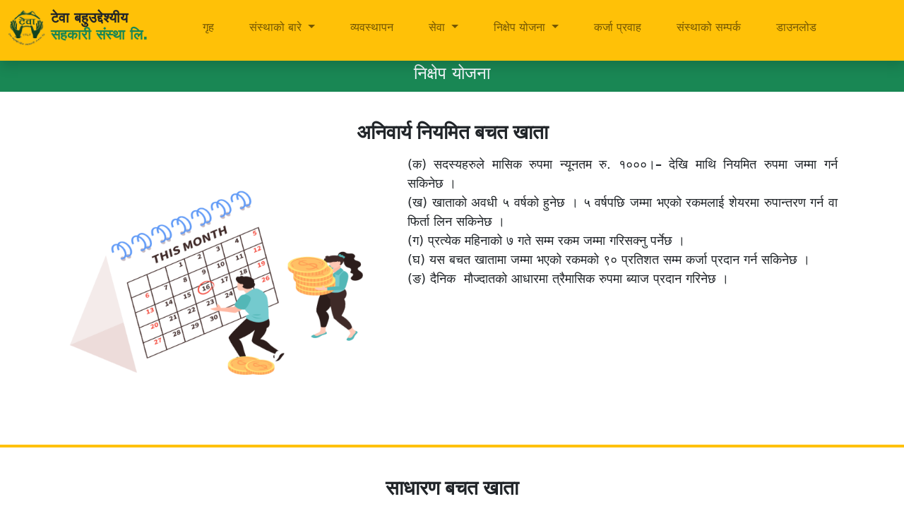

--- FILE ---
content_type: text/html; charset=UTF-8
request_url: https://tewampc.com.np/savings
body_size: 57297
content:
<!DOCTYPE html>
<html lang="np">

<head>
    <title>|| टेवा बहुउद्देश्यीय सहकारी संस्था लि. ||</title>
    <meta charset="utf-8">
    <meta name="viewport" content="width=device-width, initial-scale=1">
    <meta name="google-site-verification" content="8of5hxqpSLxRxdJp1tOgQrFbHYRUNtL1EQBcRnepqPs" />
        <meta name="title" content="Deposit Plan of Tewa Multipurpose Co-coperative LTD">
    <meta name="description" content="निक्षेप योजना: अनिवार्य र साधारण बचत खाता, ब्याज दर, न्यूनतम रकम र विकल्पहरूको विवरण। आवधिहरूमा तपाईंको पैसा सुरक्षित गर्नुहोस्।">
    <meta name="keywords" content="निक्षेप योजना,नियमित बचत खाता,अनिवार्य बचत खाता,साधारण बचत खाता,नारी बचत खाता,ऋमिक बचत खाता,टेवा सुपर बचत खाता,बाल बचत खाता,आवधिक (मुद्धती) बचत खाता,शेयर डिपोजिट बचत खाता,घरभाडा बचत खाता,जेष्ठ नागरिक बचत खाता,निक्षेप योजना विवरण,बचत खाता विवरणबचत योजना प्रकार">
    <meta name="robots" content="savings, follow">
    <meta http-equiv="Content-Type" content="text/html; charset=utf-8">
    <meta name="language" content="Nepali">
    <meta name="revisit-after" content="5 dayys">
    <meta name="author" content="Tewa Multipurpose Co-Operative Limited">
<style>
.qr {
    right: 0;
    position: fixed;
    z-index: 99;
}
</style>
    <link rel="apple-touch-icon" href="https://tewampc.com.np/theme_assets/tewa/assets/img/apple-icon.png">
    <link rel="shortcut icon" type="image/x-icon" href="https://tewampc.com.np/images/Image-20230223053121567.tewa-logo.png">
    <!-- Load Require CSS -->
    <link href="https://tewampc.com.np/theme_assets/tewa/assets/css/bootstrap.min.css" rel="stylesheet">
    <!-- Font CSS -->
    <link href="https://tewampc.com.np/theme_assets/tewa/assets/css/boxicon.min.css" rel="stylesheet">
    <link href="https://fonts.googleapis.com/css2?family=Open+Sans:wght@300;400;600&amp;display=swap" rel="stylesheet">
    <!-- Load Tempalte CSS -->
    <link rel="stylesheet" href="https://tewampc.com.np/theme_assets/tewa/assets/css/templatemo.css">
    <!-- Custom CSS -->
    <link rel="stylesheet" href="https://tewampc.com.np/theme_assets/tewa/assets/css/custom.css">
    <style>
        #links {
            height: 150px;
            overflow-y: scroll;
            width: 300px;
        }

        }

        /* Track */
        ::-webkit-scrollbar-track {
            background: #198754;
        }





        /* Edge and IE */

        #main_nav ul li a::first-letter {
            text-transform: uppercase;
        }

        div.carousel-item {
            transition: width 0.1s;
            transition-timing-function: ease-out;
        }

        .service .card-img {
            opacity: 0.5;
        }
    </style>
</head>

<body>
    <!-- Header -->
    <nav id="main_nav" class="navbar navbar-expand-lg navbar-light shadow text-dark bg-warning">
        <div class="container-fluid d-flex justify-content-between align-items-center">
            <a class="navbar-brand h1 fw-bold" href="https://tewampc.com.np/index">
                <img class="float-start me-2" src="https://tewampc.com.np/images/Image-202302230531151069.tewa-logo.png" alt="Tewa"
                    height="52px">
                <div class="d-inline">
                    <span class="text-dark">टेवा बहुउद्देश्यीय</span> <br><span class="text-success">सहकारी संस्था
                        लि.</span>
                </div>
            </a>
            <button class="navbar-toggler border-0" type="button" data-bs-toggle="collapse"
                data-bs-target="#navbar-toggler-success" aria-controls="navbarSupportedContent" aria-expanded="false"
                aria-label="Toggle navigation">
                <span class="navbar-toggler-icon"></span>
            </button>

            <div class="align-self-center collapse navbar-collapse flex-fill  d-lg-flex justify-content-lg-between"
                id="navbar-toggler-success">
                <div class="flex-fill mx-xl-5 mb-2">
                    <ul class="nav navbar-nav d-flex justify-content-between mx-xl-5 text-center text-success">
                        <li class="nav-item">
                            <a class="nav-link btn-outline-success rounded-pill px-3" id="home"
                                href="https://tewampc.com.np/index">गृह</a>
                        </li>
                        <li class="nav-item dropdown">
                            <a class="nav-link btn-outline-success rounded-pill px-3 dropdown-toggle"
                                id="about-organization" role="button" data-bs-toggle="dropdown" aria-expanded="false">
                                संस्थाको बारे
                            </a>
                            <ul class="dropdown-menu" aria-labelledby="about-organization">
                                <li><a class="dropdown-item" id="chairmans-statement"
                                        href="https://tewampc.com.np/message">अध्यक्षज्यूको भनाई</a></li>
                                <li><a class="dropdown-item" id="about-the-organization"
                                        href="https://tewampc.com.np/about">संस्थाको परिचय</a></li>
                            </ul>
                        </li>
                        <li class="nav-item dropdown">
                            <a class="nav-link btn-outline-success rounded-pill px-3 " id="management"
                                href="https://tewampc.com.np/management" role="button" aria-expanded="false">
                                व्यवस्थापन
                            </a>
                        </li>
                                                <li class="nav-item dropdown">
                            <a class="nav-link btn-outline-success rounded-pill px-3 dropdown-toggle" id="services"
                                role="button" data-bs-toggle="dropdown" aria-expanded="false">
                                सेवा
                            </a>
                            <ul class="dropdown-menu" aria-labelledby="services">
                                                                    <li><a class="dropdown-item"
                                            href="https://tewampc.com.np/services#बाल विकास हित कोष बचत">बाल विकास हित कोष बचत</a>
                                    </li>
                                                                    <li><a class="dropdown-item"
                                            href="https://tewampc.com.np/services#रेमिट्यान्स (विप्रेषण) सेवा">रेमिट्यान्स (विप्रेषण) सेवा</a>
                                    </li>
                                                                    <li><a class="dropdown-item"
                                            href="https://tewampc.com.np/services#मुख हेराई एवम् सुत्केरी पोषण">मुख हेराई एवम् सुत्केरी पोषण</a>
                                    </li>
                                                                    <li><a class="dropdown-item"
                                            href="https://tewampc.com.np/services#टेवा ज्येष्ठ नागरिक हितकोष">टेवा ज्येष्ठ नागरिक हितकोष</a>
                                    </li>
                                                                    <li><a class="dropdown-item"
                                            href="https://tewampc.com.np/services#टेवा स्वास्थ्य हितकोष बचत">टेवा स्वास्थ्य हितकोष बचत</a>
                                    </li>
                                                                    <li><a class="dropdown-item"
                                            href="https://tewampc.com.np/services#टेवा स्मार्ट बैंकिङ्ग">टेवा स्मार्ट बैंकिङ्ग</a>
                                    </li>
                                

                            </ul>
                        </li>
                                                <li class="nav-item dropdown">
                            <a class="nav-link btn-outline-success rounded-pill px-3 dropdown-toggle"
                                id="deposit-scheme" role="button" data-bs-toggle="dropdown" aria-expanded="false">
                                निक्षेप योजना
                            </a>
                            <ul class="dropdown-menu" aria-labelledby="deposit-scheme">
                                                                    <li><a class="dropdown-item"
                                            href="https://tewampc.com.np/savings#अनिवार्य नियमित बचत खाता">अनिवार्य नियमित बचत खाता</a>
                                    </li>
                                                                    <li><a class="dropdown-item"
                                            href="https://tewampc.com.np/savings#साधारण बचत खाता">साधारण बचत खाता</a>
                                    </li>
                                                                    <li><a class="dropdown-item"
                                            href="https://tewampc.com.np/savings#नारी बचत खाता">नारी बचत खाता</a>
                                    </li>
                                                                    <li><a class="dropdown-item"
                                            href="https://tewampc.com.np/savings#ऋमिक बचत खाता">ऋमिक बचत खाता</a>
                                    </li>
                                                                    <li><a class="dropdown-item"
                                            href="https://tewampc.com.np/savings#टेवा सुपर बचत खाता">टेवा सुपर बचत खाता</a>
                                    </li>
                                                                    <li><a class="dropdown-item"
                                            href="https://tewampc.com.np/savings#बाल बचत (खुत्रुके बचत) खाता">बाल बचत (खुत्रुके बचत) खाता</a>
                                    </li>
                                                                    <li><a class="dropdown-item"
                                            href="https://tewampc.com.np/savings#आवधिक (मुद्धती बचत खाता)">आवधिक (मुद्धती बचत खाता)</a>
                                    </li>
                                                                    <li><a class="dropdown-item"
                                            href="https://tewampc.com.np/savings#शेयर डिपोजिट बचत खाता">शेयर डिपोजिट बचत खाता</a>
                                    </li>
                                                                    <li><a class="dropdown-item"
                                            href="https://tewampc.com.np/savings#घरभाडा बचत खाता">घरभाडा बचत खाता</a>
                                    </li>
                                                                    <li><a class="dropdown-item"
                                            href="https://tewampc.com.np/savings#जेष्ठ नागरिक बचत खाता">जेष्ठ नागरिक बचत खाता</a>
                                    </li>
                                                                    <li><a class="dropdown-item"
                                            href="https://tewampc.com.np/savings#रेमिटेन्स बचत खाता">रेमिटेन्स बचत खाता</a>
                                    </li>
                                                                    <li><a class="dropdown-item"
                                            href="https://tewampc.com.np/savings#टेवा कर्पोरेट बचत खाता">टेवा कर्पोरेट बचत खाता</a>
                                    </li>
                                                                    <li><a class="dropdown-item"
                                            href="https://tewampc.com.np/savings#बिमा प्रिमियम बचत खाता">बिमा प्रिमियम बचत खाता</a>
                                    </li>
                                                                    <li><a class="dropdown-item"
                                            href="https://tewampc.com.np/savings#पर्व बचत खाता">पर्व बचत खाता</a>
                                    </li>
                                                                    <li><a class="dropdown-item"
                                            href="https://tewampc.com.np/savings#जेष्ठ नागरिक तथा एकल महिला बचत">जेष्ठ नागरिक तथा एकल महिला बचत</a>
                                    </li>
                                
                            </ul>
                        </li>
                        <li class="nav-item dropdown">
                            <a class="nav-link btn-outline-success rounded-pill px-3 " id="loan-disbursement"
                                href="https://tewampc.com.np/loans" role="button" aria-expanded="false">
                                कर्जा प्रवाह
                            </a>

                        </li>
                        <li class="nav-item">
                            <a class="nav-link btn-outline-success rounded-pill px-3" id="contact"
                                href="https://tewampc.com.np/contact">संस्थाको सम्पर्क</a>
                        </li>
                        <li class="nav-item">
                            <a class="nav-link btn-outline-success rounded-pill px-3" id="download"
                                href="https://tewampc.com.np/download">डाउनलोड</a>
                        </li>
                    </ul>
                </div>
            </div>
        </div>
    </nav>
    <!-- Close Header -->

    <body>
            <!-- contents -->

    <section class="bg-success">
        <div class="container py-1">
            <div class="row d-flex justify-content-center text-center">
                <div class="col-lg-8 col-12 text-light pt-0">
                    <h2 class="h2 light-600" style="font-size: x-large;">निक्षेप योजना</h2>
                </div>

            </div>
        </div>
    </section>

    



    <section id="अनिवार्य नियमित बचत खाता" style="padding-top:40px;border-bottom:4px solid #FFC107;" >

        <div class="container ">
            <div class="row text-center">

                <h3 class="m-auto h3 semi-bold-600"> अनिवार्य नियमित बचत खाता</h3>
            </div>

            <div class="row d-flex justify-content-center">
                <div class="row d-flex col-5  " >
                    <img src="https://tewampc.com.np/images/Image-20230102085041300.savings-compulsurty.png" width="80%"  alt="Card image">
                </div>
                <div class="col-7 text-justify">
                    <p style="font-size: 20px;">
                       <ul style="list-style-type: none; font-size: 18px; text-align: justify;">
	<li>(क) सदस्यहरुले मासिक रुपमा न्यूनतम रु. १०००।&ndash; देखि माथि नियमित रुपमा जम्मा गर्न सकिनेछ ।</li>
	<li>(ख) खाताको अवधी ५ वर्षको हुनेछ । ५ वर्षपछि जम्मा भएको रकमलाई शेयरमा रुपान्तरण गर्न वा फिर्ता लिन सकिनेछ ।</li>
	<li>(ग) प्रत्येक महिनाको ७ गते सम्म रकम जम्मा गरिसक्नु पर्नेछ ।</li>
	<li>(घ) यस बचत खातामा जम्मा भएको रकमको ९० प्रतिशत सम्म कर्जा प्रदान गर्न सकिनेछ ।</li>
	<li>(ङ) दैनिक&nbsp; मौज्दातको आधारमा त्रैमासिक रुपमा ब्याज प्रदान गरिनेछ ।</li>
</ul>
                    </p>
                </div>
            </div>
        </div>
    </section>
    


    <section id="साधारण बचत खाता" style="padding-top:40px;border-bottom:4px solid #FFC107;">
        <div class="container ">
            <div class="row text-center ">
                <h3 class=" m-auto h3 semi-bold-600"> साधारण बचत खाता</h3>
            </div>

            <div class="row d-flex justify-content-center">
                <div class="col-7">
                    <p class="text-justify" style="font-size: 20px;">
                        <ul style="list-style-type: none; font-size: 18px; text-align: justify;">
	<li>(क) न्युनतम मौज्दात रु. ५००।&ndash; मा खाता संचालन गर्न सकिने छ ।</li>
	<li>(ख) दैनिक&nbsp; मौज्दातको आधारमा त्रैमासिक रुपमा ब्याज प्रदान गरिने ।</li>
	<li>(ग) चाहेको बखत रकम जम्मा गर्न र&nbsp;झिक्न सकिने ।</li>
</ul>
                    </p>
                </div>

                <div class="row d-flex col-5 ">
                    <img src="https://tewampc.com.np/images/Image-202301020850111106.savings-simple.png" width="80%"  alt="Card image">
                </div>
            </div>
        </div>
    </section>
    

    <section id="नारी बचत खाता" style="padding-top:40px;border-bottom:4px solid #FFC107;" >

        <div class="container ">
            <div class="row text-center">

                <h3 class="m-auto h3 semi-bold-600"> नारी बचत खाता</h3>
            </div>

            <div class="row d-flex justify-content-center">
                <div class="row d-flex col-5  " >
                    <img src="https://tewampc.com.np/images/Image-2023010208494612.savings-nari.png" width="80%"  alt="Card image">
                </div>
                <div class="col-7 text-justify">
                    <p style="font-size: 20px;">
                       <ul style="list-style-type: none; font-size: 18px; text-align: justify;">
	<li>(क) न्युनतम मौज्दात रु. १०००।&ndash; मा खाता संचालन गर्न सकिने छ ।</li>
	<li>(ख) दैनिक वा मासिक रुपमा रकम जम्मा गर्न सकिने ।</li>
	<li>(ग) दैनिक&nbsp; मौज्दातकोआधारमा त्रैमासिक रुपमा ब्याज प्रदान गरिने ।</li>
</ul>
                    </p>
                </div>
            </div>
        </div>
    </section>
    


    <section id="ऋमिक बचत खाता" style="padding-top:40px;border-bottom:4px solid #FFC107;">
        <div class="container ">
            <div class="row text-center ">
                <h3 class=" m-auto h3 semi-bold-600"> ऋमिक बचत खाता</h3>
            </div>

            <div class="row d-flex justify-content-center">
                <div class="col-7">
                    <p class="text-justify" style="font-size: 20px;">
                        <ul style="list-style-type: none; font-size: 18px; text-align: justify;">
	<li>(क) न्युनतम मौज्दात रु. १००।&ndash; मा खाता संचालन गर्न सकिनेछ ।</li>
	<li>(ख) अवधी पुरा भएपछि जम्मा भएको रकम एकमुष्ठ रुपमा प्रदान गरिने ।</li>
	<li>(घ) दैनिक&nbsp; मौज्दातको आधारमा त्रैमासिक रुपमा ब्याज प्रदान गरिने ।</li>
	<li>(ङ) रु. २५।&ndash; भन्दा माथी क्रमिक रुपमा जम्मा गर्न सकिने ।</li>
	<li>(च) यस बचत खातामा जम्मा भएको रकमको ९० प्रतिशत सम्म कर्जा प्रदान गर्न सकिने ।</li>
	<li>(छ) यस बचत योजनामा सहभागी हुने सदस्यले दैनिक रुपमा जम्मा गर्ने रकम समान हुनुपर्ने ।</li>
</ul>
                    </p>
                </div>

                <div class="row d-flex col-5 ">
                    <img src="https://tewampc.com.np/images/Image-202301020849151047.savings-labour.png" width="80%"  alt="Card image">
                </div>
            </div>
        </div>
    </section>
    

    <section id="टेवा सुपर बचत खाता" style="padding-top:40px;border-bottom:4px solid #FFC107;" >

        <div class="container ">
            <div class="row text-center">

                <h3 class="m-auto h3 semi-bold-600"> टेवा सुपर बचत खाता</h3>
            </div>

            <div class="row d-flex justify-content-center">
                <div class="row d-flex col-5  " >
                    <img src="https://tewampc.com.np/images/Image-20230102084848204.savings-super.png" width="80%"  alt="Card image">
                </div>
                <div class="col-7 text-justify">
                    <p style="font-size: 20px;">
                       <ul style="list-style-type: none; font-size: 18px; text-align: justify;">
	<li>(क) न्युनतम मौज्दात रु.१०,०००।&ndash; मा खाता संचालन गर्न सकिनेछ ।</li>
	<li>(ख) न्युनतम मौज्दात रु. १०,०००/-&nbsp;रहने गरी चाहेको बखत रकम जम्मा गर्न र&nbsp;झिक्न सकिनेछ ।</li>
	<li>(ग) दैनिक मौज्दातको&nbsp;आधारमा त्रैमासिक रुपमा ब्याज प्रदान गरिने ।</li>
	<li>(घ) चाहेजति रकम जम्मा गर्न र झिक्न सकिने ।</li>
</ul>
                    </p>
                </div>
            </div>
        </div>
    </section>
    


    <section id="बाल बचत (खुत्रुके बचत) खाता" style="padding-top:40px;border-bottom:4px solid #FFC107;">
        <div class="container ">
            <div class="row text-center ">
                <h3 class=" m-auto h3 semi-bold-600"> बाल बचत (खुत्रुके बचत) खाता</h3>
            </div>

            <div class="row d-flex justify-content-center">
                <div class="col-7">
                    <p class="text-justify" style="font-size: 20px;">
                        <ul style="list-style-type: none; font-size: 18px; text-align: justify;">
	<li>(क) न्युनतम मौज्दात रु. १००।&ndash; मा खाता संचालन गर्न सकिने छ ।</li>
	<li>(ख) शेयर सदस्यको परिवारका कुनैपनि सदस्यले खाता खोल्न सकिने ।</li>
	<li>(ग) संस्थाबाट खुत्रुके प्रदान गरिने ।</li>
	<li>(घ) दैनिक&nbsp; मौज्दातको आधारमा त्रैमासिक रुपमा ब्याज प्रदान गरिने ।</li>
	<li>(ङ) १८ वर्ष भन्दा कम उमेरका बालबालिकाहरु यस योजनामा सहभागि हुन पाउने ।</li>
	<li>(च) जन्मदिनको अवसरमा केक उपहार पाइने।</li>
</ul>
                    </p>
                </div>

                <div class="row d-flex col-5 ">
                    <img src="https://tewampc.com.np/images/Image-20230102084822572.savings-child.png" width="80%"  alt="Card image">
                </div>
            </div>
        </div>
    </section>
    

    <section id="आवधिक (मुद्धती बचत खाता)" style="padding-top:40px;border-bottom:4px solid #FFC107;" >

        <div class="container ">
            <div class="row text-center">

                <h3 class="m-auto h3 semi-bold-600"> आवधिक (मुद्धती बचत खाता)</h3>
            </div>

            <div class="row d-flex justify-content-center">
                <div class="row d-flex col-5  " >
                    <img src="https://tewampc.com.np/images/Image-202301020847591121.savings-mudhati.png" width="80%"  alt="Card image">
                </div>
                <div class="col-7 text-justify">
                    <p style="font-size: 20px;">
                       <ul style="list-style-type: none; font-size: 18px;text-align: justify;">
	<li>(क) न्युनतम रु. २५,०००/-&nbsp;देखि बचत गर्न सकिने ।</li>
	<li>(ख) सदस्यले ३ महिना देखि ३ वर्ष सम्मको अवधि तोकेर रकम जम्मा गर्न सकिने ।</li>
	<li>(ग) आवधिक (मुद्धती) बचत खातामा सम्झौता अनुरुप ब्याज प्रदान गरिने ।</li>
	<li>(घ ) यस बचत योजना अन्तर्गत बाल बचत कर्ता नाममा रहेका&nbsp;बाहेक&nbsp;सदस्यहरुलाई बीचमा रकम आवश्यक भए जम्मा भएको रकमको ९० प्रतिशत सम्म कर्जा प्रदान गरिनेछ । कर्जाको ब्याजदर यस बचतमा प्रदान गरिएको ब्याजमा २ प्रतिशत थप लाग्ने छ । अन्य प्रक्रियागत शुल्क लिईने छैन ।</li>
	<li>(ङ) आवधिक (मुद्धती) बचत खातामा जम्मा गरेका रकमको म्याद समाप्त भएपछि सदस्यले चाहेमा नविकरण वा भुक्त्तानी लान सकिनेछ ।</li>
</ul>
                    </p>
                </div>
            </div>
        </div>
    </section>
    


    <section id="शेयर डिपोजिट बचत खाता" style="padding-top:40px;border-bottom:4px solid #FFC107;">
        <div class="container ">
            <div class="row text-center ">
                <h3 class=" m-auto h3 semi-bold-600"> शेयर डिपोजिट बचत खाता</h3>
            </div>

            <div class="row d-flex justify-content-center">
                <div class="col-7">
                    <p class="text-justify" style="font-size: 20px;">
                        <ul style="list-style-type: none; font-size: 18px; text-align: justify;">
	<li>(क) न्युनतम मौज्दात रु. १००।&ndash; मा खाता संचालन गर्न सकिने छ ।</li>
	<li>(ख) खातामा जम्मा भएको रकम शेयरमा रुपान्तरण गर्न सकिने ।</li>
	<li>(ग) दैनिक&nbsp; मौज्दातको आधारमा त्रैमासिक रुपमा ब्याज प्रदान गरिने ।</li>
</ul>
                    </p>
                </div>

                <div class="row d-flex col-5 ">
                    <img src="https://tewampc.com.np/images/Image-20230102084723215.savings-share.png" width="80%"  alt="Card image">
                </div>
            </div>
        </div>
    </section>
    

    <section id="घरभाडा बचत खाता" style="padding-top:40px;border-bottom:4px solid #FFC107;" >

        <div class="container ">
            <div class="row text-center">

                <h3 class="m-auto h3 semi-bold-600"> घरभाडा बचत खाता</h3>
            </div>

            <div class="row d-flex justify-content-center">
                <div class="row d-flex col-5  " >
                    <img src="https://tewampc.com.np/images/Image-20230102084650877.savings-house.png" width="80%"  alt="Card image">
                </div>
                <div class="col-7 text-justify">
                    <p style="font-size: 20px;">
                       <ul style="list-style-type: none; font-size: 18px; text-align: justify;">
	<li>(क) न्युनतम मौज्दात रु. १००।&ndash; मा खाता संचालन गर्न सकिने छ ।</li>
	<li>(ख) न्युनतम मौज्दात रु. १००।&ndash; रहने गरी चाहेको बखत रकम झिक्न सकिने ।</li>
	<li>(ग) दैनिक&nbsp; मौज्दातको आधारमा त्रैमासिक रुपमा ब्याज प्रदान गरिने ।</li>
	<li>(घ) चाहेजति रकम जम्मा गर्न र झिक्न सकिने ।</li>
	<li>( ङ ) मासिक रुपमा घरभाडा रकम जोहो गर्नुपर्ने सदस्यहरु यस बचत योजनामा सहभागि हुन सक्नुहुनेछ ।</li>
</ul>
                    </p>
                </div>
            </div>
        </div>
    </section>
    


    <section id="जेष्ठ नागरिक बचत खाता" style="padding-top:40px;border-bottom:4px solid #FFC107;">
        <div class="container ">
            <div class="row text-center ">
                <h3 class=" m-auto h3 semi-bold-600"> जेष्ठ नागरिक बचत खाता</h3>
            </div>

            <div class="row d-flex justify-content-center">
                <div class="col-7">
                    <p class="text-justify" style="font-size: 20px;">
                        <ul style="list-style-type: none; font-size: 18px; text-align: justify;">
	<li>(क) न्युनतम मौज्दात रु. १०००।&ndash; मा खाता संचालन गर्न सकिने छ ।</li>
	<li>(ख) दैनिक, साप्ताहिक वा मासिक रुपमा रकम जम्मा गर्न सकिने ।</li>
	<li>(ग) दैनिक&nbsp; मौज्दातकोआधारमा त्रैमासिक रुपमा ब्याज प्रदान गरिने ।</li>
	<li>(घ) खाताको विशेषता र बचतको सिमा तथा&nbsp;ब्याजदर समय सापेक्ष सञ्चालक समितिले निर्धारण गरे बमोजिम हुने ।</li>
	<li>(ङ) यस बचत योजनामा ६० वर्ष पुरा गरेका जेष्ठ नागरिकहरुले मात्र सहभागि हुन पाउनुहुनेछ&nbsp;।</li>
</ul>
                    </p>
                </div>

                <div class="row d-flex col-5 ">
                    <img src="https://tewampc.com.np/images/Image-20230102084615962.savings-jesth.png" width="80%"  alt="Card image">
                </div>
            </div>
        </div>
    </section>
    

    <section id="रेमिटेन्स बचत खाता" style="padding-top:40px;border-bottom:4px solid #FFC107;" >

        <div class="container ">
            <div class="row text-center">

                <h3 class="m-auto h3 semi-bold-600"> रेमिटेन्स बचत खाता</h3>
            </div>

            <div class="row d-flex justify-content-center">
                <div class="row d-flex col-5  " >
                    <img src="https://tewampc.com.np/images/Image-20230102084541284.savings-remitance.png" width="80%"  alt="Card image">
                </div>
                <div class="col-7 text-justify">
                    <p style="font-size: 20px;">
                       <ul style="list-style-type: none; font-size: 18px;text-align: justify;">
	<li>(क) न्युनतम मौज्दात रु. ५००।&ndash; मा खाता संचालन गर्न सकिने छ ।</li>
	<li>(ख) बैदेशिक रोजगार, व्यापार तथा व्यवसाय र अन्य आय-आर्जन हुने कार्यको लागि विदेशमा बस्ने शेयर सदस्य वा सदस्यको परिवारका सदस्यले दैनिक, साप्ताहिक वा मासिक रुपमा यस बचत योजनामा रकम जम्मा गर्न सकिने ।</li>
	<li>(ग) दैनिक&nbsp; मौज्दातको आधारमा त्रैमासिक रुपमा ब्याज प्रदान गरिने ।</li>
	<li>(घ) खाताको विशेषता ,सीमा र ब्याजदर समय सापेक्ष सञ्चालक समितिले निर्धारण गरे बमोजिम हुने ।</li>
	<li>(ङ) यस बचत योजनामा वैदेशिक रोजगार, व्यापार तथा व्यवसाय र अन्य आय-आर्जन हुने कार्यको लागि विदेशमा बस्ने शेयर सदस्य वा सदस्यको परिवारका सदस्यले मात्र सहभागि हुन पाउने ।</li>
</ul>
                    </p>
                </div>
            </div>
        </div>
    </section>
    


    <section id="टेवा कर्पोरेट बचत खाता" style="padding-top:40px;border-bottom:4px solid #FFC107;">
        <div class="container ">
            <div class="row text-center ">
                <h3 class=" m-auto h3 semi-bold-600"> टेवा कर्पोरेट बचत खाता</h3>
            </div>

            <div class="row d-flex justify-content-center">
                <div class="col-7">
                    <p class="text-justify" style="font-size: 20px;">
                        <ul style="list-style-type: none; font-size: 18px;text-align: justify;">
	<li>(क) न्युनतम मौज्दात रु.&nbsp;५०००।&ndash; मा खाता संचालन गर्न सकिने छ ।</li>
	<li>(ख) दैनिक, साप्ताहिक वा मासिक रुपमा रकम जम्मा गर्न सकिने ।</li>
	<li>(ग) दैनिक&nbsp; मौज्दातकोआधारमा त्रैमासिक रुपमा ब्याज प्रदान गरिने ।</li>
	<li>(घ) खाताको अवधी समय सापेक्ष सञ्चालक समितिले निर्धारण गरे बमोजिम हुने ।</li>
	<li>(छ) यस बचत योजनामा सहकारी ऐन २०७४ को दफा ३० (२) बमोजिम नाफा कमाउने उद्देश्य नभएका नेपाल सरकार, प्रदेश सरकारका निकायहरु, स्थानीय तहका साथै संस्थाको कार्यक्षेत्र भित्रका सहकारी विद्यालय र सामूदायिक विद्यालय, गुठी, स्थानीय क्लब,स्थानीय तहमा गठन भएका गैर-नाफामूलक संस्था, उत्पादन र सेवामूलक संघ संस्था, उपभोक्ता समूहहरु सहभागि हुन पाउने ।</li>
</ul>
                    </p>
                </div>

                <div class="row d-flex col-5 ">
                    <img src="https://tewampc.com.np/images/Image-20230102084514608.savings-coorporate.png" width="80%"  alt="Card image">
                </div>
            </div>
        </div>
    </section>
    

    <section id="बिमा प्रिमियम बचत खाता" style="padding-top:40px;border-bottom:4px solid #FFC107;" >

        <div class="container ">
            <div class="row text-center">

                <h3 class="m-auto h3 semi-bold-600"> बिमा प्रिमियम बचत खाता</h3>
            </div>

            <div class="row d-flex justify-content-center">
                <div class="row d-flex col-5  " >
                    <img src="https://tewampc.com.np/images/Image-202301020844431040.savings-bema.png" width="80%"  alt="Card image">
                </div>
                <div class="col-7 text-justify">
                    <p style="font-size: 20px;">
                       <ul style="list-style-type: none;font-size: 18px; text-align: justify;">
	<li>(क) न्युनतम मौज्दात रु. ५००।&ndash; मा खाता संचालन गर्न सकिने छ ।</li>
	<li>(ख) दैनिक&nbsp; मौज्दातको आधारमा ब्याज प्रदान गरिने ।</li>
	<li>(ग) न्युनतम मौज्दात रु. ५००।&ndash; रहने गरी चाहेको बखत रकम झिक्न सकिने ।</li>
	<li>(घ) त्रैमासिक रुपमा ब्याज प्रदान गरिने ।</li>
	<li>(ङ) बचतको ब्याजदर समय सापेक्ष सञ्चालक समितिले निर्धारण गरे बमोजिम हुने ।</li>
	<li>(च) खाताको अवधी बिमा लेखमा उल्लेख भएको बिमाको अवधि बराबर हुने ।</li>
	<li>(छ) सदस्यहरुले गरेको बिमा रकमको प्रिमियम रकम भुक्तानी गर्नको लागि यस बचत खाता सञ्चालन गर्न सकिने छ ।</li>
</ul>
                    </p>
                </div>
            </div>
        </div>
    </section>
    


    <section id="पर्व बचत खाता" style="padding-top:40px;border-bottom:4px solid #FFC107;">
        <div class="container ">
            <div class="row text-center ">
                <h3 class=" m-auto h3 semi-bold-600"> पर्व बचत खाता</h3>
            </div>

            <div class="row d-flex justify-content-center">
                <div class="col-7">
                    <p class="text-justify" style="font-size: 20px;">
                        <ul style="list-style-type: none; font-size: 18px; text-align: justify;">
	<li>(क) न्युनतम मौज्दात रु. ५००।&ndash; मा खाता संचालन गर्न सकिने छ ।</li>
	<li>(ख) दैनिक&nbsp; मौज्दातको आधारमा त्रैमासिक रुपमा ब्याज प्रदान गरिने ।</li>
	<li>(ग) न्युनतम मौज्दात रु. ५००।&ndash; रहने गरी चाहेको बखत रकम झिक्न सकिने ।</li>
	<li>(घ) त्रैमासिक रुपमा ब्याज प्रदान गरिने ।</li>
	<li>(ङ) सदस्यहरुले मनाउने चाडपर्व, उत्सव, धार्मिक तथा साँस्कृतिक कार्य गर्नको लागि यस बचत खाता सञ्चालन गर्न सकिने छ ।</li>
</ul>
                    </p>
                </div>

                <div class="row d-flex col-5 ">
                    <img src="https://tewampc.com.np/images/Image-202301020844071028.savings-festival.png" width="80%"  alt="Card image">
                </div>
            </div>
        </div>
    </section>
    

    <section id="जेष्ठ नागरिक तथा एकल महिला बचत" style="padding-top:40px;border-bottom:4px solid #FFC107;" >

        <div class="container ">
            <div class="row text-center">

                <h3 class="m-auto h3 semi-bold-600"> जेष्ठ नागरिक तथा एकल महिला बचत</h3>
            </div>

            <div class="row d-flex justify-content-center">
                <div class="row d-flex col-5  " >
                    <img src="https://tewampc.com.np/images/Image-202301020843391180.savings-lonely.png" width="80%"  alt="Card image">
                </div>
                <div class="col-7 text-justify">
                    <p style="font-size: 20px;">
                       <table class="table table-striped">
	<thead class="table-dark">
		<tr>
			<th>&nbsp;</th>
			<th>&nbsp;</th>
			<th>&nbsp;</th>
		</tr>
	</thead>
	<tbody>
		<tr>
			<th scope="row">रु. १ लाख</th>
			<td>रु. १५००।&ndash;</td>
			<td>रु. ९००।&ndash;</td>
		</tr>
		<tr>
			<th scope="row">रु. २ लाख</th>
			<td>रु. ३०००।&ndash;</td>
			<td>रु. १८००।&ndash;</td>
		</tr>
		<tr>
			<th scope="row">रु. ३ लाख</th>
			<td>रु. ६०००।&ndash;</td>
			<td>रु. २६००।&ndash;</td>
		</tr>
		<tr>
			<th scope="row">रु. ४ लाख</th>
			<td>रु. ९०००।&ndash;</td>
			<td>रु. ३४००।&ndash;</td>
		</tr>
		<tr>
			<th scope="row">रु .५ लाख</th>
			<td>रु. १२०००।&ndash;</td>
			<td>रु. ४२००।&ndash;</td>
		</tr>
	</tbody>
</table>
                    </p>
                </div>
            </div>
        </div>
    </section>
    
    </body>
    <!-- Start Footer -->
    <footer class="bg-success pt-4">
        <div class="container">
            <div class="row py-4 d-flex justify-content-between" style="display: flex;justify-content: space-evenly;">

                <div class="col-lg-3 col-md-4 my-sm-0 mt-4">
                    <a class="navbar-brand h1 fw-bold" href="https://tewampc.com.np">
                        <img class="float-start me-2" src="https://tewampc.com.np/images/Image-202302230531151069.tewa-logo.png"
                            alt="Tewa" height="52px">
                        <div class="d-inline">
                            <span class="text-light">टेवा बहुउद्देश्यीय</span> <br><span class="text-warning">सहकारी
                                संस्था
                                लि.</span>
                        </div>
                    </a>
                    <p class="text-light my-lg-4 my-2">
                    <ul class="list-unstyled text-light light-300">
                        <li class="pb-1">
                            <i class='bx-fw bx bx-map bx-xs'></i><a class="text-decoration-none text-light py-1"
                                href="https://tewampc.com.np/contact">Lalitpur-23, Nepal</a>
                        </li>
                        <li class="pb-1">
                            <i class='bx-fw bx bx-phone bx-xs'></i><a class="text-decoration-none text-light py-1"
                                href="tel:+977-1-5914210, 5211742">+977-1-5914210, 5211742</a>
                        </li>
                        <li class="pb-1">
                            <i class='bx-fw bx bx-mail-send bx-xs'></i><a class="text-decoration-none text-light py-1"
                                href="mailto:tewampc2000@gmail.com">tewampc2000@gmail.com</a>
                        </li>
                    </ul>
                    </p>
                    <ul class="list-inline footer-icons light-300">
    <li class="list-inline-item m-0">
        <a class="text-light" target="_blank" href="https://www.facebook.com/profile.php?id=100057491798316/">
            <i class="bx bxl-facebook-square bx-md" style="font-size:1.73rem"></i>
        </a>
    </li>
    <li class="list-inline-item m-0">
        <a class="text-light" target="_blank" href="https://www.youtube.com/@tewamultipurposeco-operati7797">
            <i class="bx bxl-youtube bx-md" style="font-size:1.73rem"></i>
        </a>
    </li>
</ul>

                </div>

                                <div class="col-lg-3 col-md-4 my-sm-0 mt-4">
                    <h3 class="h4 pb-lg-3 text-light light-300" style="font-size:1.25rem;">उपयोगी लिङ्क </h3>
                    <ul class="list-unstyled text-light light-300">
                        <li class="pb-2" id="links">
                                                            <p><i class="bx-fw bx bxs-chevron-right bx-xs"></i><a
                                        href="http://www.sebon.gov.np" target=”_blank”
                                        class="text-decoration-none text-light">नेपाल धितोपत्र बोर्ड</a></p>
                                                            <p><i class="bx-fw bx bxs-chevron-right bx-xs"></i><a
                                        href="http://www.nepal.gov.np" target=”_blank”
                                        class="text-decoration-none text-light">नेपाल सरकारको अधिकारिक पोर्टल</a></p>
                                                            <p><i class="bx-fw bx bxs-chevron-right bx-xs"></i><a
                                        href="http://www.deoc.gov.np" target=”_blank”
                                        class="text-decoration-none text-light">सहकारि विभाग</a></p>
                                                            <p><i class="bx-fw bx bxs-chevron-right bx-xs"></i><a
                                        href="http://www.nrb.org.np" target=”_blank”
                                        class="text-decoration-none text-light">नेपाल राष्ट्र बैंक</a></p>
                                                            <p><i class="bx-fw bx bxs-chevron-right bx-xs"></i><a
                                        href="http://www.standards.org.np" target=”_blank”
                                        class="text-decoration-none text-light">नेपाल लेखामान बोर्ड</a></p>
                                                            <p><i class="bx-fw bx bxs-chevron-right bx-xs"></i><a
                                        href="http://www.lawcommision.gov.np" target=”_blank”
                                        class="text-decoration-none text-light">नेपाल कानुन विभाग</a></p>
                                                            <p><i class="bx-fw bx bxs-chevron-right bx-xs"></i><a
                                        href="http://www.ird.gov.np" target=”_blank”
                                        class="text-decoration-none text-light">आन्तारिक राजस्व विभाग</a></p>
                                                            <p><i class="bx-fw bx bxs-chevron-right bx-xs"></i><a
                                        href="http://www.ocr.gov.np" target=”_blank”
                                        class="text-decoration-none text-light">कम्पनी रेजिस्टारको कार्यालय</a></p>
                                                            <p><i class="bx-fw bx bxs-chevron-right bx-xs"></i><a
                                        href="http://www.dcsi.gov.np/en" target=”_blank”
                                        class="text-decoration-none text-light">घर॓लु तथा साना उद्योग</a></p>
                                                    </li>
                    </ul>
                </div>
                                <div class="col-lg-3 col-md-4 my-sm-0 mt-4">
                    <a href="https://tewampc.com.np/notices" target=”_blank” class="text-decoration-none text-light">
                        <h3 class="h4 pb-lg-3 text-light light-300" style="font-size:1.25rem;">सूचनाहरू/Notices </h3>
                    </a>
                    <ul class="list-unstyled text-light light-300">
                        <li class="pb-2" id="notices">
                                                            <p><i class="bx-fw bx bxs-chevron-right bx-xs"></i><a href="https://tewampc.com.np/images/Image-202511211015221085.tewa notice 21 Nov.jpg"
                                        target=”_blank”
                                        class="text-decoration-none text-light">Notice</a></p>
                                                            <p><i class="bx-fw bx bxs-chevron-right bx-xs"></i><a href="https://tewampc.com.np/images/Image-20250904033504870.notice 2082.jpg"
                                        target=”_blank”
                                        class="text-decoration-none text-light">2085-05-02</a></p>
                                                            <p><i class="bx-fw bx bxs-chevron-right bx-xs"></i><a href="https://tewampc.com.np/images/Image-20250904032219371.Notice 2082 bhadra 02.jpg"
                                        target=”_blank”
                                        class="text-decoration-none text-light">2082-05-02</a></p>
                                                    </li>
                    </ul>
                </div>
                                <div class="col-lg-3 col-md-4 my-sm-0 mt-4">
                    <h2 class="h4 pb-lg-3 text-light light-300" style="font-size:1.25rem;">समाचार​/सूचना</h2>
                    <ul class="list-unstyled text-light light-300">
                        
                    </ul>
                </div>



            </div>
        </div>

        <div class="w-100 bg-success py-3">
            <div class="container">
                <div class="row pt-2">
                    <div class="col-lg-6 col-sm-12">
                        <p class="text-lg-start text-center text-light light-300">
                            © Copyright 2026 Tewa Multipurpose. All Rights Reserved.
                        </p>
                    </div>
                    <div class="col-lg-6 col-sm-12">
                        <p class="text-lg-end text-center text-light light-300">
                            Developed by <a rel="sponsored" class="text-decoration-none text-warning" href="#"
                                target="_blank"><strong>MIT Solution</strong></a>
                        </p>
                    </div>
                </div>
            </div>
        </div>

    </footer>
    <!-- End Footer -->


    <!-- Bootstrap -->
    <script src="https://tewampc.com.np/theme_assets/tewa/assets/js/bootstrap.bundle.min.js"></script>
    <!-- Load jQuery require for isotope -->
    <script src="https://tewampc.com.np/theme_assets/tewa/assets/js/jquery.min.js"></script>
    <!-- Isotope -->
    <script src="https://tewampc.com.np/theme_assets/tewa/assets/js/isotope.pkgd.js"></script>
    <!-- Page Script -->
    <script>
        $(window).load(function() {
            // init Isotope
            var $projects = $('.projects').isotope({
                itemSelector: '.project',
                layoutMode: 'fitRows'
            });
            $(".filter-btn").click(function() {
                var data_filter = $(this).attr("data-filter");
                $projects.isotope({
                    filter: data_filter
                });
                $(".filter-btn").removeClass("active");
                $(".filter-btn").removeClass("shadow");
                $(this).addClass("active");
                $(this).addClass("shadow");
                return false;
            });
        });
    </script>
    <script>
        $(document).ready(function() {

            var id = '#dialog';

            //Get the screen height and width
            var maskHeight = $(document).height();
            var maskWidth = $(window).width();

            //Set heigth and width to mask to fill up the whole screen
            $('#mask').css({
                'width': maskWidth,
                'height': maskHeight
            });

            //transition effect		
            $('#mask').fadeIn(500);
            $('#mask').fadeTo("slow", 0.9);

            //Get the window height and width
            var winH = $(window).height();
            var winW = $(window).width();

            //Set the popup window to center
            $(id).css('top', winH / 2 - $(id).height() / 2);
            $(id).css('left', winW / 2 - $(id).width() / 2);

            //transition effect
            $(id).fadeIn(2000);

            //if close button is clicked
            $('.window .close').click(function(e) {
                //Cancel the link behavior
                e.preventDefault();

                $('#mask').hide();
                $('.window').hide();
            });

            //if mask is clicked
            $('#mask').click(function() {
                $(this).hide();
                $('.window').hide();
            });

        });
    </script>
        <!-- Templatemo -->
    <script src="https://tewampc.com.np/theme_assets/tewa/assets/js/templatemo.js"></script>
    <!-- Custom -->
    <script src="https://tewampc.com.np/theme_assets/tewa/assets/js/custom.js"></script>

</body>

</html>


--- FILE ---
content_type: text/css
request_url: https://tewampc.com.np/theme_assets/tewa/assets/css/templatemo.css
body_size: 4297
content:
/*

TemplateMo 561 Purple Buzz

https://templatemo.com/tm-561-purple-buzz

---------------------------------------------
Table of contents
------------------------------------------------
1. Typography
2. Main Nav
3. Home
4. About
5. Work
6. Single Work
7. Pricing
8. Contact
--------------------------------------------- */

html {
  font-family: 'Open Sans', sans-serif;
}

/* Typography */
p,
a {
  font-weight: 400;
}

.h2 {
  font-size: 40px;
}

.h3 {
  font-size: 28px;
}


.light-300 {
  font-family: 'Open Sans', sans-serif !important;
  font-weight: 300;
}

.regular-400 {
  font-family: 'Open Sans', sans-serif !important;
  font-weight: 400;
}

.semi-bold-600 {
  font-family: 'Open Sans', sans-serif !important;
  font-weight: 600;
}

.typo-space-line::after,
.typo-space-line-center::after {
  content: "";
  width: 150px;
  display: block;
  position: absolute;
  border-bottom: 5px solid #6266ea;
  padding-top: .5em;
}

.typo-space-line-center::after {
  left: 50%;
  margin-left: -75px;
}

/* Main Nav */
#main_nav .nav-item .nav-link:hover {
  color: #fff;
}

/* Home */
#index_banner {
  /* background-image: url('./../img/banner-bg-01.jpg'); */
  background-position: center center;
  background-size: cover;
  height: 100%;
  min-height: 60vh;
  width: 100%;
}

#index_banner .carousel-item {
  min-height: 60vh;
}

#index_banner .carousel-control-prev i,
#index_banner .carousel-control-next i {
  color: #034b27 !important;
  text-decoration: none;
  font-size: 4em;
}

#index_banner .carousel-inner {
  height: 80vh;
}

#index_banner .carousel-indicators li,
#index_banner .carousel-indicators.active {
  background-color: #078a48 !important;
}
#savings_carousel .carousel-control-prev i,
#savings_carousel .carousel-control-next i {
  color: #034b27 !important;
  text-decoration: none;
  font-size: 4em;
}



#savings_carousel .carousel-indicators li,
#savings_carousel .carousel-indicators.active {
  background-color: #078a48 !important;
}


/* About */
#work_banner {
  background-image: url('./../img/banner-bg-02.jpg');
  background-position: center center;
  background-size: cover;
  height: 100%;
  width: 100%;
}

.progress {
  height: 8px;
}

.objective-icon {
  border-radius: 13px;
  width: 8rem;
}

.partner-wap {
  background-color: #7276ec;
  transition: 1s;
  cursor: pointer;
}

.partner-wap:hover {
  background-color: #b1b3f5;
}

.why-us {
  background: rgb(239, 239, 253);
  background: -moz-linear-gradient(0deg, rgba(239, 239, 253, 1) 50%, rgba(255, 255, 255, 1) 50%);
  background: -webkit-linear-gradient(0deg, rgba(239, 239, 253, 1) 50%, rgba(255, 255, 255, 1) 50%);
  background: linear-gradient(0deg, rgba(239, 239, 253, 1) 50%, rgba(255, 255, 255, 1) 50%);
  filter: progid:DXImageTransform.Microsoft.gradient(startColorstr="#efeffd", endColorstr="#ffffff", GradientType=1);
}

.team-member-img {
  transition-duration: 0.15s;
}

.team-member:hover .team-member-img {
  padding: 10px !important;
}

/* Work */
/* Singel Work */
#work_single_banner {
  background-image: url('./../img/banner-bg-02.jpg');
  background-position: center center;
  background-size: cover;
  height: 100%;
  width: 100%;
}

.related-content {
  border-radius: 20px;
  cursor: pointer;
}

/* Pricing */
.pricing-list {
  margin-bottom: 1px;
}

.pricing-table {
  max-width: 350px;
  margin: auto;
}

.pricing-table,
.pricing-horizontal {
  border-radius: 15px !important;
}

/* Contact */
#floatingtextarea {
  height: 150px
}

/* Footer */
footer a.text-light:hover {
  color: #bfbfbf !important;
  transition-duration: 0.15s;
}

#index_banner .carousel-item {
  background-repeat: no-repeat;
  background-position: center;
  background-repeat: no-repeat;
  background-size: cover;
  height: 80vh;
}
/* #savings_carousel .carousel-item {
  background-repeat: no-repeat;
  background-position: center;
  background-repeat: no-repeat;
  background-size: cover;

} */

#index_banner .banner-heading {
  background: rgba(251, 255, 0, 0.4);
  margin-top: 300px;
  color: #052113;
}

.primary-background {
  background-color: rgb(255, 241, 43);
}

--- FILE ---
content_type: text/css
request_url: https://tewampc.com.np/theme_assets/tewa/assets/css/custom.css
body_size: 384
content:
/*
Custom CSS for TemplateMo 561 Purple Buzz

https://templatemo.com/tm-561-purple-buzz

*/


.my_links li{
    list-style-type: none;
    background-color: #C4D1C5;
    border-bottom: 4px solid #FFC107;
    border-right: 4px solid #FFC107;
    margin:10px;
    height:80px;
    padding: 27px;

}
.my_links li a{
    text-decoration: none;
    font-size: large;
    color: #166A1A;
}


--- FILE ---
content_type: text/javascript
request_url: https://tewampc.com.np/theme_assets/tewa/assets/js/templatemo.js
body_size: 54
content:
'use strict';
$(document).ready(function() {


});